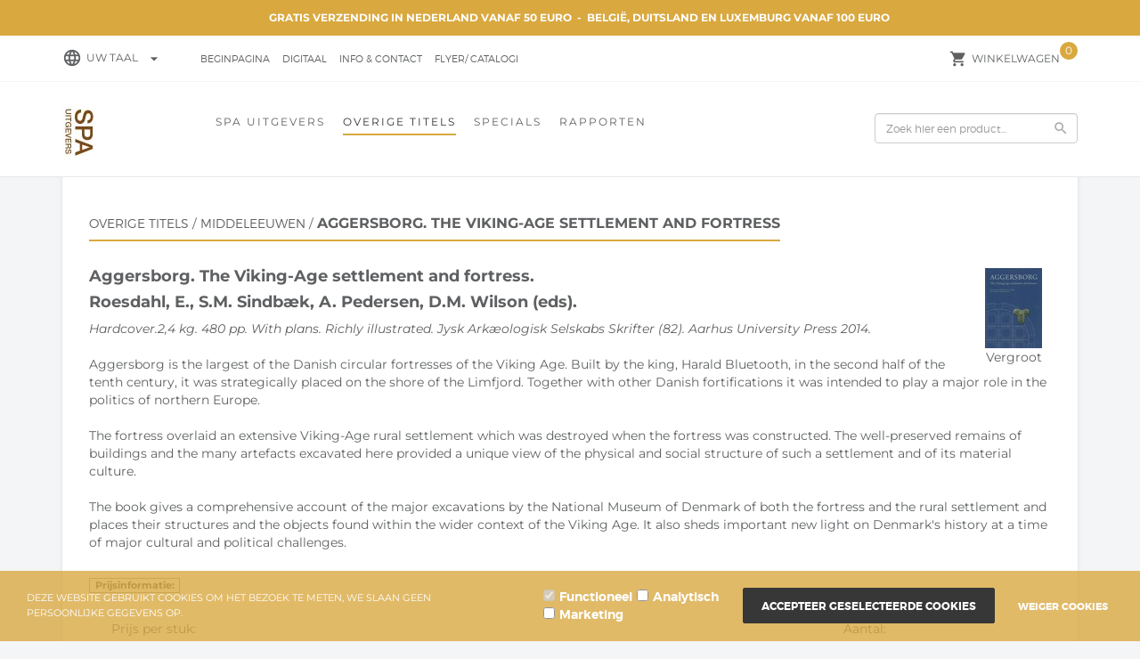

--- FILE ---
content_type: text/css
request_url: https://spa-uitgevers.biedmeer.nl/website/Templates/Ceyda/Media/fonts.css
body_size: 223
content:
/* Generated by Font Squirrel (http://www.fontsquirrel.com) on December 8, 2015 */
@font-face {
    font-family: 'montserratblack';
    src: url('montserrat-black-webfont.woff2') format('woff2'),
    url('montserrat-black-webfont.woff') format('woff');

    font-weight: normal;
    font-style: normal;
    font-display: swap;
}

@font-face {
    font-family: 'montserratbold';
    src: url('montserrat-bold-webfont.woff2') format('woff2'),
    url('montserrat-bold-webfont.woff') format('woff');

    font-weight: normal;
    font-style: normal;
    font-display: swap;
}

@font-face {
    font-family: 'montserratextra_bold';
    src: url('montserrat-extrabold-webfont.woff2') format('woff2'),
    url('montserrat-extrabold-webfont.woff') format('woff');

    font-weight: normal;
    font-style: normal;
    font-display: swap;
}

@font-face {
    font-family: 'montserrathairline';
    src: url('montserrat-hairline-webfont.woff2') format('woff2'),
    url('montserrat-hairline-webfont.woff') format('woff');

    font-weight: normal;
    font-style: normal;
    font-display: swap;
}

@font-face {
    font-family: 'montserratlight';
    src: url('montserrat-light-webfont.woff2') format('woff2'),
    url('montserrat-light-webfont.woff') format('woff');

    font-weight: normal;
    font-style: normal;
    font-display: swap;
}

@font-face {
    font-family: 'montserratregular';
    src: url('montserrat-regular-webfont.woff2') format('woff2'),
    url('montserrat-regular-webfont.woff') format('woff');

    font-weight: normal;
    font-style: normal;
    font-display: swap;
}

@font-face {
    font-family: 'montserratsemi_bold';
    src: url('montserrat-semibold-webfont.woff2') format('woff2'),
    url('montserrat-semibold-webfont.woff') format('woff');

    font-weight: normal;
    font-style: normal;
    font-display: swap;
}

@font-face {
    font-family: 'montserratultra_light';
    src: url('montserrat-ultralight-webfont.woff2') format('woff2'),
    url('montserrat-ultralight-webfont.woff') format('woff');

    font-weight: normal;
    font-style: normal;
    font-display: swap;
}


--- FILE ---
content_type: text/css
request_url: https://spa-uitgevers.biedmeer.nl/Global/Files/Temp/TemplateMinified/a8237e29b25788d4ef85db32a68849bc_prettyPhoto.css
body_size: 2826
content:
/** Node: web21 Source file: /Plugins/PrettyPhoto3.1.6/css/prettyPhoto.css */

div.pp_default .pp_top,div.pp_default .pp_top .pp_middle,div.pp_default .pp_top .pp_left,div.pp_default .pp_top .pp_right,div.pp_default .pp_bottom,div.pp_default .pp_bottom .pp_left,div.pp_default .pp_bottom .pp_middle,div.pp_default .pp_bottom .pp_right{height:13px}div.pp_default .pp_top .pp_left{background:url(/Plugins/PrettyPhoto3.1.6/images/prettyPhoto/default/sprite.png) -78px -93px no-repeat}div.pp_default .pp_top .pp_middle{background:url(/Plugins/PrettyPhoto3.1.6/images/prettyPhoto/default/sprite_x.png) top left repeat-x}div.pp_default .pp_top .pp_right{background:url(/Plugins/PrettyPhoto3.1.6/images/prettyPhoto/default/sprite.png) -112px -93px no-repeat}div.pp_default .pp_content .ppt{color:#f8f8f8}div.pp_content{height:auto;top:50%;bottom:50%}div.pp_default .pp_content_container .pp_left{background:url(/Plugins/PrettyPhoto3.1.6/images/prettyPhoto/default/sprite_y.png) -7px 0 repeat-y;padding-left:13px}div.pp_default .pp_content_container .pp_right{background:url(/Plugins/PrettyPhoto3.1.6/images/prettyPhoto/default/sprite_y.png) top right repeat-y;padding-right:13px}div.pp_default .pp_next:hover{background:url(/Plugins/PrettyPhoto3.1.6/images/prettyPhoto/default/sprite_next.png) center right no-repeat;cursor:pointer}div.pp_default .pp_previous:hover{background:url(/Plugins/PrettyPhoto3.1.6/images/prettyPhoto/default/sprite_prev.png) center left no-repeat;cursor:pointer}div.pp_default .pp_expand{background:url(/Plugins/PrettyPhoto3.1.6/images/prettyPhoto/default/sprite.png) 0 -29px no-repeat;cursor:pointer;width:28px;height:28px}div.pp_default .pp_expand:hover{background:url(/Plugins/PrettyPhoto3.1.6/images/prettyPhoto/default/sprite.png) 0 -56px no-repeat;cursor:pointer}div.pp_default .pp_contract{background:url(/Plugins/PrettyPhoto3.1.6/images/prettyPhoto/default/sprite.png) 0 -84px no-repeat;cursor:pointer;width:28px;height:28px}div.pp_default .pp_contract:hover{background:url(/Plugins/PrettyPhoto3.1.6/images/prettyPhoto/default/sprite.png) 0 -113px no-repeat;cursor:pointer}div.pp_default .pp_close{width:30px;height:30px;background:url(/Plugins/PrettyPhoto3.1.6/images/prettyPhoto/default/sprite.png) 2px 1px no-repeat;cursor:pointer}div.pp_default .pp_gallery ul li a{background:url(/Plugins/PrettyPhoto3.1.6/images/prettyPhoto/default/default_thumb.png) center center #f8f8f8;border:1px solid #aaa}div.pp_default .pp_social{margin-top:7px}div.pp_default .pp_gallery a.pp_arrow_previous,div.pp_default .pp_gallery a.pp_arrow_next{position:static;left:auto}div.pp_default .pp_nav .pp_play,div.pp_default .pp_nav .pp_pause{background:url(/Plugins/PrettyPhoto3.1.6/images/prettyPhoto/default/sprite.png) -51px 1px no-repeat;height:30px;width:30px}div.pp_default .pp_nav .pp_pause{background-position:-51px -29px}div.pp_default a.pp_arrow_previous,div.pp_default a.pp_arrow_next{background:url(/Plugins/PrettyPhoto3.1.6/images/prettyPhoto/default/sprite.png) -31px -3px no-repeat;height:20px;width:20px;margin:4px 0 0}div.pp_default a.pp_arrow_next{left:52px;background-position:-82px -3px}div.pp_default .pp_content_container .pp_details{margin-top:5px}div.pp_default .pp_nav{clear:none;height:30px;width:110px;position:relative}div.pp_default .pp_nav .currentTextHolder{font-family:Georgia;font-style:italic;color:#999;font-size:11px;left:75px;line-height:25px;position:absolute;top:2px;margin:0;padding:0 0 0 10px}div.pp_default .pp_close:hover,div.pp_default .pp_nav .pp_play:hover,div.pp_default .pp_nav .pp_pause:hover,div.pp_default .pp_arrow_next:hover,div.pp_default .pp_arrow_previous:hover{opacity:.7}div.pp_default .pp_description{font-size:11px;font-weight:700;line-height:14px;margin:5px 50px 5px 0}div.pp_default .pp_bottom .pp_left{background:url(/Plugins/PrettyPhoto3.1.6/images/prettyPhoto/default/sprite.png) -78px -127px no-repeat}div.pp_default .pp_bottom .pp_middle{background:url(/Plugins/PrettyPhoto3.1.6/images/prettyPhoto/default/sprite_x.png) bottom left repeat-x}div.pp_default .pp_bottom .pp_right{background:url(/Plugins/PrettyPhoto3.1.6/images/prettyPhoto/default/sprite.png) -112px -127px no-repeat}div.pp_default .pp_loaderIcon{background:url(/Plugins/PrettyPhoto3.1.6/images/prettyPhoto/default/loader.gif) center center no-repeat}div.light_rounded .pp_top .pp_left{background:url(/Plugins/PrettyPhoto3.1.6/images/prettyPhoto/light_rounded/sprite.png) -88px -53px no-repeat}div.light_rounded .pp_top .pp_right{background:url(/Plugins/PrettyPhoto3.1.6/images/prettyPhoto/light_rounded/sprite.png) -110px -53px no-repeat}div.light_rounded .pp_next:hover{background:url(/Plugins/PrettyPhoto3.1.6/images/prettyPhoto/light_rounded/btnNext.png) center right no-repeat;cursor:pointer}div.light_rounded .pp_previous:hover{background:url(/Plugins/PrettyPhoto3.1.6/images/prettyPhoto/light_rounded/btnPrevious.png) center left no-repeat;cursor:pointer}div.light_rounded .pp_expand{background:url(/Plugins/PrettyPhoto3.1.6/images/prettyPhoto/light_rounded/sprite.png) -31px -26px no-repeat;cursor:pointer}div.light_rounded .pp_expand:hover{background:url(/Plugins/PrettyPhoto3.1.6/images/prettyPhoto/light_rounded/sprite.png) -31px -47px no-repeat;cursor:pointer}div.light_rounded .pp_contract{background:url(/Plugins/PrettyPhoto3.1.6/images/prettyPhoto/light_rounded/sprite.png) 0 -26px no-repeat;cursor:pointer}div.light_rounded .pp_contract:hover{background:url(/Plugins/PrettyPhoto3.1.6/images/prettyPhoto/light_rounded/sprite.png) 0 -47px no-repeat;cursor:pointer}div.light_rounded .pp_close{width:75px;height:22px;background:url(/Plugins/PrettyPhoto3.1.6/images/prettyPhoto/light_rounded/sprite.png) -1px -1px no-repeat;cursor:pointer}div.light_rounded .pp_nav .pp_play{background:url(/Plugins/PrettyPhoto3.1.6/images/prettyPhoto/light_rounded/sprite.png) -1px -100px no-repeat;height:15px;width:14px}div.light_rounded .pp_nav .pp_pause{background:url(/Plugins/PrettyPhoto3.1.6/images/prettyPhoto/light_rounded/sprite.png) -24px -100px no-repeat;height:15px;width:14px}div.light_rounded .pp_arrow_previous{background:url(/Plugins/PrettyPhoto3.1.6/images/prettyPhoto/light_rounded/sprite.png) 0 -71px no-repeat}div.light_rounded .pp_arrow_next{background:url(/Plugins/PrettyPhoto3.1.6/images/prettyPhoto/light_rounded/sprite.png) -22px -71px no-repeat}div.light_rounded .pp_bottom .pp_left{background:url(/Plugins/PrettyPhoto3.1.6/images/prettyPhoto/light_rounded/sprite.png) -88px -80px no-repeat}div.light_rounded .pp_bottom .pp_right{background:url(/Plugins/PrettyPhoto3.1.6/images/prettyPhoto/light_rounded/sprite.png) -110px -80px no-repeat}div.dark_rounded .pp_top .pp_left{background:url(/Plugins/PrettyPhoto3.1.6/images/prettyPhoto/dark_rounded/sprite.png) -88px -53px no-repeat}div.dark_rounded .pp_top .pp_right{background:url(/Plugins/PrettyPhoto3.1.6/images/prettyPhoto/dark_rounded/sprite.png) -110px -53px no-repeat}div.dark_rounded .pp_content_container .pp_left{background:url(/Plugins/PrettyPhoto3.1.6/images/prettyPhoto/dark_rounded/contentPattern.png) top left repeat-y}div.dark_rounded .pp_content_container .pp_right{background:url(/Plugins/PrettyPhoto3.1.6/images/prettyPhoto/dark_rounded/contentPattern.png) top right repeat-y}div.dark_rounded .pp_next:hover{background:url(/Plugins/PrettyPhoto3.1.6/images/prettyPhoto/dark_rounded/btnNext.png) center right no-repeat;cursor:pointer}div.dark_rounded .pp_previous:hover{background:url(/Plugins/PrettyPhoto3.1.6/images/prettyPhoto/dark_rounded/btnPrevious.png) center left no-repeat;cursor:pointer}div.dark_rounded .pp_expand{background:url(/Plugins/PrettyPhoto3.1.6/images/prettyPhoto/dark_rounded/sprite.png) -31px -26px no-repeat;cursor:pointer}div.dark_rounded .pp_expand:hover{background:url(/Plugins/PrettyPhoto3.1.6/images/prettyPhoto/dark_rounded/sprite.png) -31px -47px no-repeat;cursor:pointer}div.dark_rounded .pp_contract{background:url(/Plugins/PrettyPhoto3.1.6/images/prettyPhoto/dark_rounded/sprite.png) 0 -26px no-repeat;cursor:pointer}div.dark_rounded .pp_contract:hover{background:url(/Plugins/PrettyPhoto3.1.6/images/prettyPhoto/dark_rounded/sprite.png) 0 -47px no-repeat;cursor:pointer}div.dark_rounded .pp_close{width:75px;height:22px;background:url(/Plugins/PrettyPhoto3.1.6/images/prettyPhoto/dark_rounded/sprite.png) -1px -1px no-repeat;cursor:pointer}div.dark_rounded .pp_description{margin-right:85px;color:#fff}div.dark_rounded .pp_nav .pp_play{background:url(/Plugins/PrettyPhoto3.1.6/images/prettyPhoto/dark_rounded/sprite.png) -1px -100px no-repeat;height:15px;width:14px}div.dark_rounded .pp_nav .pp_pause{background:url(/Plugins/PrettyPhoto3.1.6/images/prettyPhoto/dark_rounded/sprite.png) -24px -100px no-repeat;height:15px;width:14px}div.dark_rounded .pp_arrow_previous{background:url(/Plugins/PrettyPhoto3.1.6/images/prettyPhoto/dark_rounded/sprite.png) 0 -71px no-repeat}div.dark_rounded .pp_arrow_next{background:url(/Plugins/PrettyPhoto3.1.6/images/prettyPhoto/dark_rounded/sprite.png) -22px -71px no-repeat}div.dark_rounded .pp_bottom .pp_left{background:url(/Plugins/PrettyPhoto3.1.6/images/prettyPhoto/dark_rounded/sprite.png) -88px -80px no-repeat}div.dark_rounded .pp_bottom .pp_right{background:url(/Plugins/PrettyPhoto3.1.6/images/prettyPhoto/dark_rounded/sprite.png) -110px -80px no-repeat}div.dark_rounded .pp_loaderIcon{background:url(/Plugins/PrettyPhoto3.1.6/images/prettyPhoto/dark_rounded/loader.gif) center center no-repeat}div.dark_square .pp_left,div.dark_square .pp_middle,div.dark_square .pp_right,div.dark_square .pp_content{background:#000}div.dark_square .pp_description{color:#fff;margin:0 85px 0 0}div.dark_square .pp_loaderIcon{background:url(/Plugins/PrettyPhoto3.1.6/images/prettyPhoto/dark_square/loader.gif) center center no-repeat}div.dark_square .pp_expand{background:url(/Plugins/PrettyPhoto3.1.6/images/prettyPhoto/dark_square/sprite.png) -31px -26px no-repeat;cursor:pointer}div.dark_square .pp_expand:hover{background:url(/Plugins/PrettyPhoto3.1.6/images/prettyPhoto/dark_square/sprite.png) -31px -47px no-repeat;cursor:pointer}div.dark_square .pp_contract{background:url(/Plugins/PrettyPhoto3.1.6/images/prettyPhoto/dark_square/sprite.png) 0 -26px no-repeat;cursor:pointer}div.dark_square .pp_contract:hover{background:url(/Plugins/PrettyPhoto3.1.6/images/prettyPhoto/dark_square/sprite.png) 0 -47px no-repeat;cursor:pointer}div.dark_square .pp_close{width:75px;height:22px;background:url(/Plugins/PrettyPhoto3.1.6/images/prettyPhoto/dark_square/sprite.png) -1px -1px no-repeat;cursor:pointer}div.dark_square .pp_nav{clear:none}div.dark_square .pp_nav .pp_play{background:url(/Plugins/PrettyPhoto3.1.6/images/prettyPhoto/dark_square/sprite.png) -1px -100px no-repeat;height:15px;width:14px}div.dark_square .pp_nav .pp_pause{background:url(/Plugins/PrettyPhoto3.1.6/images/prettyPhoto/dark_square/sprite.png) -24px -100px no-repeat;height:15px;width:14px}div.dark_square .pp_arrow_previous{background:url(/Plugins/PrettyPhoto3.1.6/images/prettyPhoto/dark_square/sprite.png) 0 -71px no-repeat}div.dark_square .pp_arrow_next{background:url(/Plugins/PrettyPhoto3.1.6/images/prettyPhoto/dark_square/sprite.png) -22px -71px no-repeat}div.dark_square .pp_next:hover{background:url(/Plugins/PrettyPhoto3.1.6/images/prettyPhoto/dark_square/btnNext.png) center right no-repeat;cursor:pointer}div.dark_square .pp_previous:hover{background:url(/Plugins/PrettyPhoto3.1.6/images/prettyPhoto/dark_square/btnPrevious.png) center left no-repeat;cursor:pointer}div.light_square .pp_expand{background:url(/Plugins/PrettyPhoto3.1.6/images/prettyPhoto/light_square/sprite.png) -31px -26px no-repeat;cursor:pointer}div.light_square .pp_expand:hover{background:url(/Plugins/PrettyPhoto3.1.6/images/prettyPhoto/light_square/sprite.png) -31px -47px no-repeat;cursor:pointer}div.light_square .pp_contract{background:url(/Plugins/PrettyPhoto3.1.6/images/prettyPhoto/light_square/sprite.png) 0 -26px no-repeat;cursor:pointer}div.light_square .pp_contract:hover{background:url(/Plugins/PrettyPhoto3.1.6/images/prettyPhoto/light_square/sprite.png) 0 -47px no-repeat;cursor:pointer}div.light_square .pp_close{width:75px;height:22px;background:url(/Plugins/PrettyPhoto3.1.6/images/prettyPhoto/light_square/sprite.png) -1px -1px no-repeat;cursor:pointer}div.light_square .pp_nav .pp_play{background:url(/Plugins/PrettyPhoto3.1.6/images/prettyPhoto/light_square/sprite.png) -1px -100px no-repeat;height:15px;width:14px}div.light_square .pp_nav .pp_pause{background:url(/Plugins/PrettyPhoto3.1.6/images/prettyPhoto/light_square/sprite.png) -24px -100px no-repeat;height:15px;width:14px}div.light_square .pp_arrow_previous{background:url(/Plugins/PrettyPhoto3.1.6/images/prettyPhoto/light_square/sprite.png) 0 -71px no-repeat}div.light_square .pp_arrow_next{background:url(/Plugins/PrettyPhoto3.1.6/images/prettyPhoto/light_square/sprite.png) -22px -71px no-repeat}div.light_square .pp_next:hover{background:url(/Plugins/PrettyPhoto3.1.6/images/prettyPhoto/light_square/btnNext.png) center right no-repeat;cursor:pointer}div.light_square .pp_previous:hover{background:url(/Plugins/PrettyPhoto3.1.6/images/prettyPhoto/light_square/btnPrevious.png) center left no-repeat;cursor:pointer}div.facebook .pp_top .pp_left{background:url(/Plugins/PrettyPhoto3.1.6/images/prettyPhoto/facebook/sprite.png) -88px -53px no-repeat}div.facebook .pp_top .pp_middle{background:url(/Plugins/PrettyPhoto3.1.6/images/prettyPhoto/facebook/contentPatternTop.png) top left repeat-x}div.facebook .pp_top .pp_right{background:url(/Plugins/PrettyPhoto3.1.6/images/prettyPhoto/facebook/sprite.png) -110px -53px no-repeat}div.facebook .pp_content_container .pp_left{background:url(/Plugins/PrettyPhoto3.1.6/images/prettyPhoto/facebook/contentPatternLeft.png) top left repeat-y}div.facebook .pp_content_container .pp_right{background:url(/Plugins/PrettyPhoto3.1.6/images/prettyPhoto/facebook/contentPatternRight.png) top right repeat-y}div.facebook .pp_expand{background:url(/Plugins/PrettyPhoto3.1.6/images/prettyPhoto/facebook/sprite.png) -31px -26px no-repeat;cursor:pointer}div.facebook .pp_expand:hover{background:url(/Plugins/PrettyPhoto3.1.6/images/prettyPhoto/facebook/sprite.png) -31px -47px no-repeat;cursor:pointer}div.facebook .pp_contract{background:url(/Plugins/PrettyPhoto3.1.6/images/prettyPhoto/facebook/sprite.png) 0 -26px no-repeat;cursor:pointer}div.facebook .pp_contract:hover{background:url(/Plugins/PrettyPhoto3.1.6/images/prettyPhoto/facebook/sprite.png) 0 -47px no-repeat;cursor:pointer}div.facebook .pp_close{width:22px;height:22px;background:url(/Plugins/PrettyPhoto3.1.6/images/prettyPhoto/facebook/sprite.png) -1px -1px no-repeat;cursor:pointer}div.facebook .pp_description{margin:0 37px 0 0}div.facebook .pp_loaderIcon{background:url(/Plugins/PrettyPhoto3.1.6/images/prettyPhoto/facebook/loader.gif) center center no-repeat}div.facebook .pp_arrow_previous{background:url(/Plugins/PrettyPhoto3.1.6/images/prettyPhoto/facebook/sprite.png) 0 -71px no-repeat;height:22px;margin-top:0;width:22px}div.facebook .pp_arrow_previous.disabled{background-position:0 -96px;cursor:default}div.facebook .pp_arrow_next{background:url(/Plugins/PrettyPhoto3.1.6/images/prettyPhoto/facebook/sprite.png) -32px -71px no-repeat;height:22px;margin-top:0;width:22px}div.facebook .pp_arrow_next.disabled{background-position:-32px -96px;cursor:default}div.facebook .pp_nav{margin-top:0}div.facebook .pp_nav p{font-size:15px;padding:0 3px 0 4px}div.facebook .pp_nav .pp_play{background:url(/Plugins/PrettyPhoto3.1.6/images/prettyPhoto/facebook/sprite.png) -1px -123px no-repeat;height:22px;width:22px}div.facebook .pp_nav .pp_pause{background:url(/Plugins/PrettyPhoto3.1.6/images/prettyPhoto/facebook/sprite.png) -32px -123px no-repeat;height:22px;width:22px}div.facebook .pp_next:hover{background:url(/Plugins/PrettyPhoto3.1.6/images/prettyPhoto/facebook/btnNext.png) center right no-repeat;cursor:pointer}div.facebook .pp_previous:hover{background:url(/Plugins/PrettyPhoto3.1.6/images/prettyPhoto/facebook/btnPrevious.png) center left no-repeat;cursor:pointer}div.facebook .pp_bottom .pp_left{background:url(/Plugins/PrettyPhoto3.1.6/images/prettyPhoto/facebook/sprite.png) -88px -80px no-repeat}div.facebook .pp_bottom .pp_middle{background:url(/Plugins/PrettyPhoto3.1.6/images/prettyPhoto/facebook/contentPatternBottom.png) top left repeat-x}div.facebook .pp_bottom .pp_right{background:url(/Plugins/PrettyPhoto3.1.6/images/prettyPhoto/facebook/sprite.png) -110px -80px no-repeat}div.pp_pic_holder a:focus{outline:none}div.pp_overlay{background:#000;display:none;left:0;position:absolute;top:0;width:100%;z-index:9500}div.pp_pic_holder{display:none;position:fixed;width:100px;z-index:10000}.pp_content{height:40px;min-width:40px}* html .pp_content{width:40px}.pp_content_container{position:relative;text-align:left;width:100%}.pp_content_container .pp_left{padding-left:20px}.pp_content_container .pp_right{padding-right:20px}.pp_content_container .pp_details{float:left;margin:10px 0 2px}.pp_description{display:none;margin:0}.pp_social{float:left;margin:0}.pp_social .facebook{float:left;margin-left:5px;width:55px;overflow:hidden}.pp_social .twitter{float:left}.pp_nav{clear:right;float:left;margin:3px 10px 0 0}.pp_nav p{float:left;white-space:nowrap;margin:2px 4px}.pp_nav .pp_play,.pp_nav .pp_pause{float:left;margin-right:4px;text-indent:-10000px}a.pp_arrow_previous,a.pp_arrow_next{display:block;float:left;height:15px;margin-top:3px;overflow:hidden;text-indent:-10000px;width:14px}.pp_hoverContainer{position:absolute;top:0;width:100%;z-index:2000}.pp_gallery{display:none;left:50%;margin-top:-50px;position:absolute;z-index:10000}.pp_gallery div{float:left;overflow:hidden;position:relative}.pp_gallery ul{float:left;height:35px;position:relative;white-space:nowrap;margin:0 0 0 5px;padding:0}.pp_gallery ul a{border:1px rgb(0 0 0 / .5) solid;display:block;float:left;height:33px;overflow:hidden}.pp_gallery ul a img{border:0}.pp_gallery li{display:block;float:left;margin:0 5px 0 0;padding:0}.pp_gallery li.default a{background:url(/Plugins/PrettyPhoto3.1.6/images/prettyPhoto/facebook/default_thumbnail.gif) 0 0 no-repeat;display:block;height:33px;width:50px}.pp_gallery .pp_arrow_previous,.pp_gallery .pp_arrow_next{margin-top:7px!important}a.pp_next{background:url(/Plugins/PrettyPhoto3.1.6/images/prettyPhoto/light_rounded/btnNext.png) 10000px 10000px no-repeat;display:block;float:right;height:100%;text-indent:-10000px;width:49%}a.pp_previous{background:url(/Plugins/PrettyPhoto3.1.6/images/prettyPhoto/light_rounded/btnNext.png) 10000px 10000px no-repeat;display:block;float:left;height:100%;text-indent:-10000px;width:49%}a.pp_expand,a.pp_contract{cursor:pointer;display:none;height:20px;position:absolute;right:30px;text-indent:-10000px;top:10px;width:20px;z-index:20000}a.pp_close{position:absolute;right:0;top:0;display:block;line-height:22px;text-indent:-10000px}.pp_loaderIcon{display:block;height:24px;left:50%;position:absolute;top:50%;width:24px;margin:-12px 0 0 -12px}#pp_full_res{line-height:1!important}#pp_full_res .pp_inline{text-align:left}#pp_full_res .pp_inline p{margin:0 0 15px}div.ppt{color:#fff;display:none;font-size:17px;z-index:9999;margin:0 0 5px 15px}div.pp_default .pp_content,div.light_rounded .pp_content{background-color:#fff}div.pp_default #pp_full_res .pp_inline,div.light_rounded .pp_content .ppt,div.light_rounded #pp_full_res .pp_inline,div.light_square .pp_content .ppt,div.light_square #pp_full_res .pp_inline,div.facebook .pp_content .ppt,div.facebook #pp_full_res .pp_inline{color:#000}div.pp_default .pp_gallery ul li a:hover,div.pp_default .pp_gallery ul li.selected a,.pp_gallery ul a:hover,.pp_gallery li.selected a{border-color:#fff}div.pp_default .pp_details,div.light_rounded .pp_details,div.dark_rounded .pp_details,div.dark_square .pp_details,div.light_square .pp_details,div.facebook .pp_details{position:relative}div.light_rounded .pp_top .pp_middle,div.light_rounded .pp_content_container .pp_left,div.light_rounded .pp_content_container .pp_right,div.light_rounded .pp_bottom .pp_middle,div.light_square .pp_left,div.light_square .pp_middle,div.light_square .pp_right,div.light_square .pp_content,div.facebook .pp_content{background:#fff}div.light_rounded .pp_description,div.light_square .pp_description{margin-right:85px}div.light_rounded .pp_gallery a.pp_arrow_previous,div.light_rounded .pp_gallery a.pp_arrow_next,div.dark_rounded .pp_gallery a.pp_arrow_previous,div.dark_rounded .pp_gallery a.pp_arrow_next,div.dark_square .pp_gallery a.pp_arrow_previous,div.dark_square .pp_gallery a.pp_arrow_next,div.light_square .pp_gallery a.pp_arrow_previous,div.light_square .pp_gallery a.pp_arrow_next{margin-top:12px!important}div.light_rounded .pp_arrow_previous.disabled,div.dark_rounded .pp_arrow_previous.disabled,div.dark_square .pp_arrow_previous.disabled,div.light_square .pp_arrow_previous.disabled{background-position:0 -87px;cursor:default}div.light_rounded .pp_arrow_next.disabled,div.dark_rounded .pp_arrow_next.disabled,div.dark_square .pp_arrow_next.disabled,div.light_square .pp_arrow_next.disabled{background-position:-22px -87px;cursor:default}div.light_rounded .pp_loaderIcon,div.light_square .pp_loaderIcon{background:url(/Plugins/PrettyPhoto3.1.6/images/prettyPhoto/light_rounded/loader.gif) center center no-repeat}div.dark_rounded .pp_top .pp_middle,div.dark_rounded .pp_content,div.dark_rounded .pp_bottom .pp_middle{background:url(/Plugins/PrettyPhoto3.1.6/images/prettyPhoto/dark_rounded/contentPattern.png) top left repeat}div.dark_rounded .currentTextHolder,div.dark_square .currentTextHolder{color:#c4c4c4}div.dark_rounded #pp_full_res .pp_inline,div.dark_square #pp_full_res .pp_inline{color:#fff}.pp_top,.pp_bottom{height:20px;position:relative}* html .pp_top,* html .pp_bottom{padding:0 20px}.pp_top .pp_left,.pp_bottom .pp_left{height:20px;left:0;position:absolute;width:20px}.pp_top .pp_middle,.pp_bottom .pp_middle{height:20px;left:20px;position:absolute;right:20px}* html .pp_top .pp_middle,* html .pp_bottom .pp_middle{left:0;position:static}.pp_top .pp_right,.pp_bottom .pp_right{height:20px;left:auto;position:absolute;right:0;top:0;width:20px}.pp_fade,.pp_gallery li.default a img{display:none}

--- FILE ---
content_type: application/javascript
request_url: https://spa-uitgevers.biedmeer.nl/Plugins/PrettyPhoto3.1.6/js/jquery.prettyPhoto.js
body_size: 7255
content:
/* ------------------------------------------------------------------------
 Class: prettyPhoto
 Use: Lightbox clone for jQuery
 Author: Stephane Caron (http://www.no-margin-for-errors.com)
 Version: 3.1.6
 ------------------------------------------------------------------------- */
!function (e) {
    function t() {
        var e = location.href;
        return hashtag = -1 !== e.indexOf("#prettyPhoto") ? decodeURI(e.substring(e.indexOf("#prettyPhoto") + 1, e.length)) : !1, hashtag && (hashtag = hashtag.replace(/<|>/g, "")), hashtag

    }

    function i() {
        "undefined" != typeof theRel && (location.hash = theRel + "/" + rel_index + "/")
    }

    function p() {
        -1 !== location.href.indexOf("#prettyPhoto") && (location.hash = "prettyPhoto")
    }

    function o(e, t) {
        e = e.replace(/[\[]/, "\\[").replace(/[\]]/, "\\]");
        var i = "[\\?&]" + e + "=([^&#]*)", p = new RegExp(i), o = p.exec(t);
        return null == o ? "" : o[1]
    }

    e.prettyPhoto = {version: "3.1.6"}, e.fn.prettyPhoto = function (a) {
        function s() {
           if( window.innerWidth < 450){
               e(".pp_loaderIcon").hide(), projectedTop = (I / 2 - f.containerHeight / 2), projectedTop < 0 && (projectedTop = 0), $ppt.fadeTo(settings.animation_speed, 1), $pp_pic_holder.find(".pp_content").animate({height: f.contentHeight + 15, width: '100%'}, settings.animation_speed), $pp_pic_holder.animate({top: projectedTop, left: '5%', width: '90%'}, settings.animation_speed, function () {
                   $pp_pic_holder.find(".pp_hoverContainer,#fullResImage").css({'width':'inherit','margin':'0 auto','display':'block','max-height':'400px','max-width':'100%'}), $pp_pic_holder.find(".pp_fade").fadeIn(settings.animation_speed), isSet && "image" == h(pp_images[set_position]) ? $pp_pic_holder.find(".pp_hoverContainer").show() : $pp_pic_holder.find(".pp_hoverContainer").hide(), settings.allow_expand && (f.resized ? e("a.pp_expand,a.pp_contract").show() : e("a.pp_expand").hide()), !settings.autoplay_slideshow || P || v || e.prettyPhoto.startSlideshow(), settings.changepicturecallback(), v = !0
               }), m(), a.ajaxcallback()
           }else{
				   e(".pp_loaderIcon").hide(), projectedTop = (I / 2 - f.containerHeight / 2), projectedTop < 0 && (projectedTop = 0), $ppt.fadeTo(settings.animation_speed, 1), $pp_pic_holder.find(".pp_content").animate({height: f.contentHeight, width: f.contentWidth}, settings.animation_speed), $pp_pic_holder.animate({top: projectedTop, left: j / 2 - f.containerWidth / 2 < 0 ? 0 : j / 2 - f.containerWidth / 2, width: f.containerWidth}, settings.animation_speed, function () {
                   $pp_pic_holder.find(".pp_hoverContainer,#fullResImage").height(f.height).width(f.width), $pp_pic_holder.find(".pp_fade").fadeIn(settings.animation_speed), isSet && "image" == h(pp_images[set_position]) ? $pp_pic_holder.find(".pp_hoverContainer").show() : $pp_pic_holder.find(".pp_hoverContainer").hide(), settings.allow_expand && (f.resized ? e("a.pp_expand,a.pp_contract").show() : e("a.pp_expand").hide()), !settings.autoplay_slideshow || P || v || e.prettyPhoto.startSlideshow(), settings.changepicturecallback(), v = !0
               }), m(), a.ajaxcallback()
           }
        }

        function n(t) {
            $pp_pic_holder.find("#pp_full_res object,#pp_full_res embed").css("visibility", "hidden"), $pp_pic_holder.find(".pp_fade").fadeOut(settings.animation_speed, function () {
                e(".pp_loaderIcon").show(), t()
            })
        }

        function r(t) {
            t > 1 ? e(".pp_nav").show() : e(".pp_nav").hide()
        }

        function l(e, t) {
            if (resized = !1, d(e, t), imageWidth = e, imageHeight = t, (k > j || b > I) && doresize && settings.allow_resize && !$) {
                for (resized = !0, fitting = !1; !fitting;)k > j ? (imageWidth = j - 200, imageHeight = t / e * imageWidth) : b > I ? (imageHeight = I - 200, imageWidth = e / t * imageHeight) : fitting = !0, b = imageHeight, k = imageWidth;
                (k > j || b > I) && l(k, b), d(imageWidth, imageHeight)
            }
            return{width: Math.floor(imageWidth), height: Math.floor(imageHeight), containerHeight: Math.floor(b), containerWidth: Math.floor(k) + 2 * settings.horizontal_padding, contentHeight: Math.floor(y), contentWidth: Math.floor(w), resized: resized}
        }

        function d(t, i) {
            if(window.innerWidth < 450){
                t = parseFloat(t), i = parseFloat(i), $pp_details = $pp_pic_holder.find(".pp_details"), $pp_details.width('100%'), detailsHeight = parseFloat($pp_details.css("marginTop")) + parseFloat($pp_details.css("marginBottom")), $pp_details = $pp_details.clone().addClass(settings.theme).width(t).appendTo(e("body")).css({position: "fixed", top: -1e4}), detailsHeight += $pp_details.height(), detailsHeight = detailsHeight <= 34 ? 36 : detailsHeight, $pp_details.remove(), $pp_title = $pp_pic_holder.find(".ppt"), $pp_title.width(t), titleHeight = parseFloat($pp_title.css("marginTop")) + parseFloat($pp_title.css("marginBottom")), $pp_title = $pp_title.clone().appendTo(e("body")).css({position: "absolute", top: -1e4}), titleHeight += $pp_title.height(), $pp_title.remove(), y = i + detailsHeight, w = t, b = y + titleHeight + $pp_pic_holder.find(".pp_top").height() + $pp_pic_holder.find(".pp_bottom").height(), k = t

            }else{
                t = parseFloat(t), i = parseFloat(i), $pp_details = $pp_pic_holder.find(".pp_details"), $pp_details.width(t), detailsHeight = parseFloat($pp_details.css("marginTop")) + parseFloat($pp_details.css("marginBottom")), $pp_details = $pp_details.clone().addClass(settings.theme).width(t).appendTo(e("body")).css({position: "fixed", top: -1e4}), detailsHeight += $pp_details.height(), detailsHeight = detailsHeight <= 34 ? 36 : detailsHeight, $pp_details.remove(), $pp_title = $pp_pic_holder.find(".ppt"), $pp_title.width(t), titleHeight = parseFloat($pp_title.css("marginTop")) + parseFloat($pp_title.css("marginBottom")), $pp_title = $pp_title.clone().appendTo(e("body")).css({position: "absolute", top: -1e4}), titleHeight += $pp_title.height(), $pp_title.remove(), y = i + detailsHeight, w = t, b = y + titleHeight + $pp_pic_holder.find(".pp_top").height() + $pp_pic_holder.find(".pp_bottom").height(), k = t
            }
        }

        function h(e) {
            return e.match(/youtube\.com\/watch/i) || e.match(/youtu\.be/i) ? "youtube" : e.match(/vimeo\.com/i) ? "vimeo" : e.match(/\b.mov\b/i) ? "quicktime" : e.match(/\b.swf\b/i) ? "flash" : e.match(/\biframe=true\b/i) ? "iframe" : e.match(/\bajax=true\b/i) ? "ajax" : e.match(/\bcustom=true\b/i) ? "custom" : "#" == e.substr(0, 1) ? "inline" : "image"
        }

        function c() {
            if (doresize && "undefined" != typeof $pp_pic_holder) {
                if (scroll_pos = _(), contentHeight = $pp_pic_holder.height(), contentwidth = $pp_pic_holder.width(), projectedTop = I / 2 + scroll_pos.scrollTop - contentHeight / 2, projectedTop < 0 && (projectedTop = 0), contentHeight > I)return;
                $pp_pic_holder.css({top: projectedTop, left: j / 2 + scroll_pos.scrollLeft - contentwidth / 2})
            }
        }

        function _() {
            return self.pageYOffset ? {scrollTop: self.pageYOffset, scrollLeft: self.pageXOffset} : document.documentElement && document.documentElement.scrollTop ? {scrollTop: document.documentElement.scrollTop, scrollLeft: document.documentElement.scrollLeft} : document.body ? {scrollTop: document.body.scrollTop, scrollLeft: document.body.scrollLeft} : void 0
        }

        function g() {
            I = e(window).height(), j = e(window).width(), "undefined" != typeof $pp_overlay && $pp_overlay.height(e(document).height()).width(j)
        }

        function m() {
            isSet && settings.overlay_gallery ? (itemWidth = 57, navWidth = "facebook" == settings.theme || "pp_default" == settings.theme ? 50 : 30, itemsPerPage = Math.floor((f.containerWidth - 100 - navWidth) / itemWidth), itemsPerPage = itemsPerPage < pp_images.length ? itemsPerPage : pp_images.length, totalPage = Math.ceil(pp_images.length / itemsPerPage) - 1, 0 == totalPage ? (navWidth = 0, $pp_gallery.find(".pp_arrow_next,.pp_arrow_previous").hide()) : $pp_gallery.find(".pp_arrow_next,.pp_arrow_previous").show(), galleryWidth = itemsPerPage * itemWidth, fullGalleryWidth = pp_images.length * itemWidth, $pp_gallery.css("margin-left", -(galleryWidth / 2 + navWidth / 2)).find("div:first").width(galleryWidth + 5).find("ul").width(fullGalleryWidth).find("li.selected").removeClass("selected"), goToPage = Math.floor(set_position / itemsPerPage) < totalPage ? Math.floor(set_position / itemsPerPage) : totalPage, e.prettyPhoto.changeGalleryPage(goToPage), $pp_gallery_li.filter(":eq(" + set_position + ")").addClass("selected")) : $pp_pic_holder.find(".pp_content").off("mouseenter mouseleave")
        }

        function u() {
            if (settings.social_tools && (facebook_like_link = settings.social_tools.replace("{location_href}", encodeURIComponent(location.href))), settings.markup = settings.markup.replace("{pp_social}", ""), e("body").append(settings.markup), $pp_pic_holder = e(".pp_pic_holder"), $ppt = e(".ppt"), $pp_overlay = e("div.pp_overlay"), isSet && settings.overlay_gallery) {
                currentGalleryPage = 0, toInject = "";
                for (var t = 0; t < pp_images.length; t++)pp_images[t].match(/\b(jpg|jpeg|png|gif)\b/gi) ? (classname = "", img_src = pp_images[t]) : (classname = "default", img_src = ""), toInject += "<li class='" + classname + "'><a href='#'><img src='" + img_src + "' width='50' alt='' /></a></li>";
                toInject = settings.gallery_markup.replace(/{gallery}/g, toInject), $pp_pic_holder.find("#pp_full_res").after(toInject), $pp_gallery = e(".pp_pic_holder .pp_gallery"), $pp_gallery_li = $pp_gallery.find("li"), $pp_gallery.find(".pp_arrow_next").on('click', function () {
                    return e.prettyPhoto.changeGalleryPage("next"), e.prettyPhoto.stopSlideshow(), !1
                }), $pp_gallery.find(".pp_arrow_previous").on('click', function () {
                    return e.prettyPhoto.changeGalleryPage("previous"), e.prettyPhoto.stopSlideshow(), !1
                }), $pp_pic_holder.find(".pp_content").hover(function () {
                    $pp_pic_holder.find(".pp_gallery:not(.disabled)").fadeIn()
                }, function () {
                    $pp_pic_holder.find(".pp_gallery:not(.disabled)").fadeOut()
                }), itemWidth = 57, $pp_gallery_li.each(function (t) {
                    e(this).find("a").on('click', function () {
                        return e.prettyPhoto.changePage(t), e.prettyPhoto.stopSlideshow(), !1
                    })
                })
            }
            settings.slideshow && ($pp_pic_holder.find(".pp_nav").prepend('<a href="#" class="pp_play">Play</a>'), $pp_pic_holder.find(".pp_nav .pp_play").on('click', function () {
                return e.prettyPhoto.startSlideshow(), !1
            })), $pp_pic_holder.attr("class", "pp_pic_holder " + settings.theme), $pp_overlay.css({opacity: 0, height: e(document).height(), width: e(window).width()}).bind("click", function () {
                settings.modal || e.prettyPhoto.close()
            }), e("a.pp_close").bind("click", function () {
                return e.prettyPhoto.close(), !1
            }), settings.allow_expand && e("a.pp_expand").bind("click", function () {
                return e(this).hasClass("pp_expand") ? (e(this).removeClass("pp_expand").addClass("pp_contract"), doresize = !1) : (e(this).removeClass("pp_contract").addClass("pp_expand"), doresize = !0), n(function () {
                    e.prettyPhoto.open()
                }), !1
            }), $pp_pic_holder.find(".pp_previous, .pp_nav .pp_arrow_previous").bind("click", function () {
                return e.prettyPhoto.changePage("previous"), e.prettyPhoto.stopSlideshow(), !1
            }), $pp_pic_holder.find(".pp_next, .pp_nav .pp_arrow_next").bind("click", function () {
                return e.prettyPhoto.changePage("next"), e.prettyPhoto.stopSlideshow(), !1
            }), c()
        }

        a = jQuery.extend({hook: "rel", animation_speed: "fast", ajaxcallback: function () {
        }, slideshow: 5e3, autoplay_slideshow: !1, opacity: .8, show_title: !0, allow_resize: !0, allow_expand: !0, default_width: 500, default_height: 344, counter_separator_label: "/", theme: "pp_default", horizontal_padding: 20, hideflash: !1, wmode: "opaque", autoplay: !0, modal: !1, deeplinking: !0, overlay_gallery: !0, overlay_gallery_max: 30, keyboard_shortcuts: !0, changepicturecallback: function () {
        }, callback: function () {
        }, ie6_fallback: !0, markup: '<div class="pp_pic_holder"> 						<div class="ppt">&nbsp;</div> 						<div class="pp_top"> 							<div class="pp_left"></div> 							<div class="pp_middle"></div> 							<div class="pp_right"></div> 						</div> 						<div class="pp_content_container"> 							<div class="pp_left"> 							<div class="pp_right"> 								<div class="pp_content"> 									<div class="pp_loaderIcon"></div> 									<div class="pp_fade"> 										<a href="#" class="pp_expand" title="Expand the image">Expand</a> 										<div class="pp_hoverContainer"> 											<a class="pp_next" href="#">next</a> 											<a class="pp_previous" href="#">previous</a> 										</div> 										<div id="pp_full_res"></div> 										<div class="pp_details"> 											<div class="pp_nav"> 												<a href="#" class="pp_arrow_previous">Previous</a> 												<p class="currentTextHolder">0/0</p> 												<a href="#" class="pp_arrow_next">Next</a> 											</div> 											<p class="pp_description"></p> 											<div class="pp_social">{pp_social}</div> 											<a class="pp_close" href="#">Close</a> 										</div> 									</div> 								</div> 							</div> 							</div> 						</div> 						<div class="pp_bottom"> 							<div class="pp_left"></div> 							<div class="pp_middle"></div> 							<div class="pp_right"></div> 						</div> 					</div> 					<div class="pp_overlay"></div>', gallery_markup: '<div class="pp_gallery"> 								<a href="#" class="pp_arrow_previous">Previous</a> 								<div> 									<ul> 										{gallery} 									</ul> 								</div> 								<a href="#" class="pp_arrow_next">Next</a> 							</div>', image_markup: '<img id="fullResImage" src="{path}" />', flash_markup: '<object classid="clsid:D27CDB6E-AE6D-11cf-96B8-444553540000" width="{width}" height="{height}"><param name="wmode" value="{wmode}" /><param name="allowfullscreen" value="true" /><param name="allowscriptaccess" value="always" /><param name="movie" value="{path}" /><embed src="{path}" type="application/x-shockwave-flash" allowfullscreen="true" allowscriptaccess="always" width="{width}" height="{height}" wmode="{wmode}"></embed></object>', quicktime_markup: '<object classid="clsid:02BF25D5-8C17-4B23-BC80-D3488ABDDC6B" codebase="http://www.apple.com/qtactivex/qtplugin.cab" height="{height}" width="{width}"><param name="src" value="{path}"><param name="autoplay" value="{autoplay}"><param name="type" value="video/quicktime"><embed src="{path}" height="{height}" width="{width}" autoplay="{autoplay}" type="video/quicktime" pluginspage="http://www.apple.com/quicktime/download/"></embed></object>', iframe_markup: '<iframe src ="{path}" width="{width}" height="{height}" frameborder="no"></iframe>', inline_markup: '<div class="pp_inline">{content}</div>', custom_markup: "", social_tools: '<div class="twitter"><a href="http://twitter.com/share" class="twitter-share-button" data-count="none">Tweet</a><script type="text/javascript" src="http://platform.twitter.com/widgets.js"></script></div><div class="facebook"><iframe src="//www.facebook.com/plugins/like.php?locale=en_US&href={location_href}&layout=button_count&show_faces=true&width=500&action=like&font&colorscheme=light&height=23" scrolling="no" frameborder="0" style="border:none; overflow:hidden; width:500px; height:23px;" allowTransparency="true"></iframe></div>'}, a);
        var f, v, y, w, b, k, P, x = this, $ = !1, I = e(window).height(), j = e(window).width();
        return doresize = !0, scroll_pos = _(), e(window).off("resize.prettyphoto").bind("resize.prettyphoto", function () {
            c(), g()
        }), a.keyboard_shortcuts && e(document).off("keydown.prettyphoto").bind("keydown.prettyphoto", function (t) {
            if ("undefined" != typeof $pp_pic_holder && $pp_pic_holder.is(":visible"))switch (t.keyCode) {
                case 37:
                    e.prettyPhoto.changePage("previous"), t.preventDefault();
                    break;
                case 39:
                    e.prettyPhoto.changePage("next"), t.preventDefault();
                    break;
                case 27:
                    settings.modal || e.prettyPhoto.close(), t.preventDefault()
            }
        }), e.prettyPhoto.initialize = function () {
            return settings = a, "pp_default" == settings.theme && (settings.horizontal_padding = 16), theRel = e(this).attr(settings.hook), galleryRegExp = /\[(?:.*)\]/, isSet = galleryRegExp.exec(theRel) ? !0 : !1, pp_images = isSet ? jQuery.map(x, function (t) {
                return-1 != e(t).attr(settings.hook).indexOf(theRel) ? e(t).attr("href") : void 0
            }) : e.makeArray(e(this).attr("href")), pp_titles = isSet ? jQuery.map(x, function (t) {
                return-1 != e(t).attr(settings.hook).indexOf(theRel) ? e(t).find("img").attr("alt") ? e(t).find("img").attr("alt") : "" : void 0
            }) : e.makeArray(e(this).find("img").attr("alt")), pp_descriptions = isSet ? jQuery.map(x, function (t) {
                return-1 != e(t).attr(settings.hook).indexOf(theRel) ? e(t).attr("title") ? e(t).attr("title") : "" : void 0
            }) : e.makeArray(e(this).attr("title")), pp_images.length > settings.overlay_gallery_max && (settings.overlay_gallery = !1), set_position = jQuery.inArray(e(this).attr("href"), pp_images), rel_index = isSet ? set_position : e("a[" + settings.hook + "^='" + theRel + "']").index(e(this)), u(this), settings.allow_resize && e(window).bind("scroll.prettyphoto", function () {
                c()
            }), e.prettyPhoto.open(), !1
        }, e.prettyPhoto.open = function (t) {
            return"undefined" == typeof settings && (settings = a, pp_images = e.makeArray(arguments[0]), pp_titles = e.makeArray(arguments[1] ? arguments[1] : ""), pp_descriptions = e.makeArray(arguments[2] ? arguments[2] : ""), isSet = pp_images.length > 1 ? !0 : !1, set_position = arguments[3] ? arguments[3] : 0, u(t.target)), settings.hideflash && e("object,embed,iframe[src*=youtube],iframe[src*=vimeo]").css("visibility", "hidden"), r(e(pp_images).length), e(".pp_loaderIcon").show(), settings.deeplinking && i(), settings.social_tools && (facebook_like_link = settings.social_tools.replace("{location_href}", encodeURIComponent(location.href)), $pp_pic_holder.find(".pp_social").html(facebook_like_link)), $ppt.is(":hidden") && $ppt.css("opacity", 0).show(), $pp_overlay.show().fadeTo(settings.animation_speed, settings.opacity), $pp_pic_holder.find(".currentTextHolder").text(set_position + 1 + settings.counter_separator_label + e(pp_images).length), "undefined" != typeof pp_descriptions[set_position] && "" != pp_descriptions[set_position] ? $pp_pic_holder.find(".pp_description").show().html(unescape(pp_descriptions[set_position])) : $pp_pic_holder.find(".pp_description").hide(), movie_width = parseFloat(o("width", pp_images[set_position])) ? o("width", pp_images[set_position]) : settings.default_width.toString(), movie_height = parseFloat(o("height", pp_images[set_position])) ? o("height", pp_images[set_position]) : settings.default_height.toString(), $ = !1, -1 != movie_height.indexOf("%") && (movie_height = parseFloat(e(window).height() * parseFloat(movie_height) / 100 - 150), $ = !0), -1 != movie_width.indexOf("%") && (movie_width = parseFloat(e(window).width() * parseFloat(movie_width) / 100 - 150), $ = !0), $pp_pic_holder.fadeIn(function () {
                switch ($ppt.html(settings.show_title && "" != pp_titles[set_position] && "undefined" != typeof pp_titles[set_position] ? unescape(pp_titles[set_position]) : "&nbsp;"), imgPreloader = "", skipInjection = !1, h(pp_images[set_position])) {
                    case"image":
                        imgPreloader = new Image, nextImage = new Image, isSet && set_position < e(pp_images).length - 1 && (nextImage.src = pp_images[set_position + 1]), prevImage = new Image, isSet && pp_images[set_position - 1] && (prevImage.src = pp_images[set_position - 1]), $pp_pic_holder.find("#pp_full_res")[0].innerHTML = settings.image_markup.replace(/{path}/g, pp_images[set_position]), imgPreloader.onload = function () {
                            if( window.innerWidth < 400 || ((window.innerWidth > window.innerHeight) && window.innerHeight < 400)){
                                //Scherm waarschijnlijk mobiel
                                if(window.innerWidth < window.innerHeight){
                                    //portrait
                                    iRatio = window.innerWidth / imgPreloader.width;
                                    iTempHeight = Math.floor(0.65*(imgPreloader.height * iRatio)+50);
                                    iTempWidth = 0.65*window.innerWidth;
                                    f = l(iTempWidth, iTempHeight), s()
                                }else{
                                    //landschap
                                    iRatio = window.innerHeight / imgPreloader.height;
                                    iTempWidth = Math.floor(0.65*(imgPreloader.width * iRatio));
                                    iTempHeight = 0.65*window.innerHeight;
                                    f = l(iTempWidth, iTempHeight), s()
                                }
                            }else{
                                f = l(imgPreloader.width, imgPreloader.height), s()
                            }
                        }, imgPreloader.onerror = function () {
                            alert("Image cannot be loaded. Make sure the path is correct and image exist."), e.prettyPhoto.close()
                        }, imgPreloader.src = pp_images[set_position];
                        break;
                    case"youtube":
                        if( window.innerWidth < 450){
                            f = l(250), movie_id = o("v", pp_images[set_position]), "" == movie_id && (movie_id = pp_images[set_position].split("youtu.be/"), movie_id = movie_id[1], movie_id.indexOf("?") > 0 && (movie_id = movie_id.substr(0, movie_id.indexOf("?"))), movie_id.indexOf("&") > 0 && (movie_id = movie_id.substr(0, movie_id.indexOf("&")))), movie = "http://www.youtube.com/embed/" + movie_id, movie += o("rel", pp_images[set_position]) ? "?rel=" + o("rel", pp_images[set_position]) : "?rel=1", settings.autoplay && (movie += "&autoplay=1"), toInject = settings.iframe_markup.replace(/{width}/g, '').replace(/{height}/g, '').replace(/{wmode}/g, settings.wmode).replace(/{path}/g, movie);
                        }else{
                            f = l(movie_width, movie_height), movie_id = o("v", pp_images[set_position]), "" == movie_id && (movie_id = pp_images[set_position].split("youtu.be/"), movie_id = movie_id[1], movie_id.indexOf("?") > 0 && (movie_id = movie_id.substr(0, movie_id.indexOf("?"))), movie_id.indexOf("&") > 0 && (movie_id = movie_id.substr(0, movie_id.indexOf("&")))), movie = "http://www.youtube.com/embed/" + movie_id, movie += o("rel", pp_images[set_position]) ? "?rel=" + o("rel", pp_images[set_position]) : "?rel=1", settings.autoplay && (movie += "&autoplay=1"), toInject = settings.iframe_markup.replace(/{width}/g, f.width).replace(/{height}/g, f.height).replace(/{wmode}/g, settings.wmode).replace(/{path}/g, movie);
                        }
                        break;
                    case"vimeo":
                        f = l(movie_width, movie_height), movie_id = pp_images[set_position];
                        var t = /http(s?):\/\/(www\.)?vimeo.com\/(\d+)/, i = movie_id.match(t);
                        movie = "http://player.vimeo.com/video/" + i[3] + "?title=0&byline=0&portrait=0", settings.autoplay && (movie += "&autoplay=1;"), vimeo_width = f.width + "/embed/?moog_width=" + f.width, toInject = settings.iframe_markup.replace(/{width}/g, vimeo_width).replace(/{height}/g, f.height).replace(/{path}/g, movie);
                        break;
                    case"quicktime":
                        f = l(movie_width, movie_height), f.height += 15, f.contentHeight += 15, f.containerHeight += 15, toInject = settings.quicktime_markup.replace(/{width}/g, f.width).replace(/{height}/g, f.height).replace(/{wmode}/g, settings.wmode).replace(/{path}/g, pp_images[set_position]).replace(/{autoplay}/g, settings.autoplay);
                        break;
                    case"flash":
                        f = l(movie_width, movie_height), flash_vars = pp_images[set_position], flash_vars = flash_vars.substring(pp_images[set_position].indexOf("flashvars") + 10, pp_images[set_position].length), filename = pp_images[set_position], filename = filename.substring(0, filename.indexOf("?")), toInject = settings.flash_markup.replace(/{width}/g, f.width).replace(/{height}/g, f.height).replace(/{wmode}/g, settings.wmode).replace(/{path}/g, filename + "?" + flash_vars);
                        break;
                    case"iframe":
                        if( window.innerWidth < 450){
                            f = l(250, ''), frame_url = pp_images[set_position], frame_url = frame_url.substr(0, frame_url.indexOf("iframe") - 1), toInject = settings.iframe_markup.replace(/{width}/g, 250).replace(/{path}/g, frame_url);
                        }else{
                            f = l(movie_width, movie_height), frame_url = pp_images[set_position], frame_url = frame_url.substr(0, frame_url.indexOf("iframe") - 1), toInject = settings.iframe_markup.replace(/{width}/g, f.width).replace(/{height}/g, f.height).replace(/{path}/g, frame_url);
                        }
                        break;
                    case"ajax":

                        doresize = !1, f = l(movie_width, movie_height), doresize = !0, skipInjection = !0, e.get(pp_images[set_position], function (e) {
                            toInject = settings.inline_markup.replace(/{content}/g, e), $pp_pic_holder.find("#pp_full_res")[0].innerHTML = toInject, s()
                        });
                        break;
                    case"custom":
                        f = l(movie_width, movie_height), toInject = settings.custom_markup;
                        break;
                    case"inline":
                        if( window.innerWidth < 400 || ((window.innerWidth > window.innerHeight) && window.innerHeight < 400)){
                            //waarschijnlijk mobiel
                            if(window.innerWidth < window.innerHeight){
                                //portrait
                                iTempHeight = Math.floor(0.35*window.innerHeight);
                                iTempWidth = 0.68*window.innerWidth;
                                myClone = e(pp_images[set_position]).clone().append('<br clear="all" />').css({width: settings.default_width}).wrapInner('<div id="pp_full_res" height="100%"><div class="pp_inline"></div></div>').appendTo(e("body")).show(), doresize = !1, f = l(iTempWidth, iTempHeight), doresize = !0, e(myClone).remove(), toInject = settings.inline_markup.replace(/{content}/g, e(pp_images[set_position]).html())
                            }else{
                                //landschap
                                iTempWidth = Math.floor(0.65*window.innerWidth);
                                iTempHeight = Math.floor(0.65*window.innerHeight);
                                f = l(iTempWidth, iTempHeight), s()
                                myClone = e(pp_images[set_position]).clone().append('<br clear="all" />').css({width: settings.default_width}).wrapInner('<div id="pp_full_res" height="100%"><div class="pp_inline"></div></div>').appendTo(e("body")).show(), doresize = !1, f = l(iTempWidth, iTempHeight), doresize = !0, e(myClone).remove(), toInject = settings.inline_markup.replace(/{content}/g, e(pp_images[set_position]).html())
                            }
                            parser = new DOMParser();
                            htmlObj = parser.parseFromString(toInject, "text/html");

                            iframes = (htmlObj.getElementsByTagName("iframe"));
                            if (iframes != null && iframes !== undefined && iframes.length > 0) {
                                for (i = 0; i < iframes.length; i++) {
                                    if (iframes[i] != null && iframes[i] !== undefined) {
                                        iframes[i].removeAttribute("width");
                                        iframes[i].removeAttribute("height");
                                        iframes[i].setAttribute("width", "100%");
                                        iframes[i].setAttribute("height", "100%");
                                        iframes[i].setAttribute("style", "padding-right:5px;");
                                    }
                                }
                            }
                            divs = (htmlObj.getElementsByTagName("div"));
                            if (divs != null && divs !== undefined && divs.length > 0) {
                                for (i = 0; i < divs.length; i++) {
                                    if (divs[i] != null && divs[i] !== undefined) {
                                        divs[i].setAttribute("style", "right:0px;left:0px;");
                                    }
                                }
                            }

                            var wrap = document.createElement('div');
                            if (htmlObj.getElementsByTagName("iframe")[0] != null && htmlObj.getElementsByTagName("iframe")[0] != undefined) {
                                // Reminder; Laad hier bewust alleen het eerste iframe, omdat bij het embedden van de video soms 2 iframes komen, waarbij de 2e de knoppen uit beeld drukt.
                                wrap.appendChild(htmlObj.getElementsByTagName("iframe")[0]);
                            } else {
                                wrap.appendChild(htmlObj.getElementsByTagName("div")[0]);
                            }
                            toInject = wrap.innerHTML;

                        }else{
                            myClone = e(pp_images[set_position]).clone().append('<br clear="all" />').css({width: settings.default_width}).wrapInner('<div id="pp_full_res" height="100%"><div class="pp_inline"></div></div>').appendTo(e("body")).show(), doresize = !1, f = l(e(myClone).width(), e(myClone).height()), doresize = !0, e(myClone).remove(), toInject = settings.inline_markup.replace(/{content}/g, e(pp_images[set_position]).html())

                        }

                        break;
                }
                imgPreloader || skipInjection || ($pp_pic_holder.find("#pp_full_res")[0].innerHTML = toInject, s())
            }), !1
        }, e.prettyPhoto.changePage = function (t) {
            currentGalleryPage = 0, "previous" == t ? (set_position--, set_position < 0 && (set_position = e(pp_images).length - 1)) : "next" == t ? (set_position++, set_position > e(pp_images).length - 1 && (set_position = 0)) : set_position = t, rel_index = set_position, doresize || (doresize = !0), settings.allow_expand && e(".pp_contract").removeClass("pp_contract").addClass("pp_expand"), n(function () {
                e.prettyPhoto.open()
            })
        }, e.prettyPhoto.changeGalleryPage = function (e) {
            "next" == e ? (currentGalleryPage++, currentGalleryPage > totalPage && (currentGalleryPage = 0)) : "previous" == e ? (currentGalleryPage--, currentGalleryPage < 0 && (currentGalleryPage = totalPage)) : currentGalleryPage = e, slide_speed = "next" == e || "previous" == e ? settings.animation_speed : 0, slide_to = currentGalleryPage * itemsPerPage * itemWidth, $pp_gallery.find("ul").animate({left: -slide_to}, slide_speed)
        }, e.prettyPhoto.startSlideshow = function () {
            "undefined" == typeof P ? ($pp_pic_holder.find(".pp_play").off("click").removeClass("pp_play").addClass("pp_pause").on('click', function () {
                return e.prettyPhoto.stopSlideshow(), !1
            }), P = setInterval(e.prettyPhoto.startSlideshow, settings.slideshow)) : e.prettyPhoto.changePage("next")
        }, e.prettyPhoto.stopSlideshow = function () {
            $pp_pic_holder.find(".pp_pause").off("click").removeClass("pp_pause").addClass("pp_play").on('click', function () {
                return e.prettyPhoto.startSlideshow(), !1
            }), clearInterval(P), P = void 0
        }, e.prettyPhoto.close = function () {
            $pp_overlay.is(":animated") || (e.prettyPhoto.stopSlideshow(), $pp_pic_holder.stop().find("object,embed").css("visibility", "hidden"), e("div.pp_pic_holder,div.ppt,.pp_fade").fadeOut(settings.animation_speed, function () {
                e(this).remove()
            }), $pp_overlay.fadeOut(settings.animation_speed, function () {
                settings.hideflash && e("object,embed,iframe[src*=youtube],iframe[src*=vimeo]").css("visibility", "visible"), e(this).remove(), e(window).off("scroll.prettyphoto"), p(), settings.callback(), doresize = !0, v = !1, delete settings
            }))
        }, !pp_alreadyInitialized && t() && (pp_alreadyInitialized = !0, hashIndex = t(), hashRel = hashIndex, hashIndex = hashIndex.substring(hashIndex.indexOf("/") + 1, hashIndex.length - 1), hashRel = hashRel.substring(0, hashRel.indexOf("/")), setTimeout(function () {
            e("a[" + a.hook + "^='" + hashRel + "']:eq(" + hashIndex + ")").trigger("click")
        }, 50)), this.off("click.prettyphoto").bind("click.prettyphoto", e.prettyPhoto.initialize)
    }
}(jQuery);
var pp_alreadyInitialized = !1;


--- FILE ---
content_type: application/javascript
request_url: https://spa-uitgevers.biedmeer.nl/Files/4/11000/11043/Ceyda/Scripts.parsed_221.js
body_size: 1516
content:
const adjustBodyOffsetForFixedNavigation=function(){let navbarOuterHeight;if(window.matchMedia('(min-width: 320px) and (max-width: 991px)').matches){if($('.navbar').hasClass('navbar-fixed-top')){navbarOuterHeight=$('.navbar').outerHeight();$('body').css('padding-top',navbarOuterHeight)}}else if($('.navbar').hasClass('navbar-fixed-top')){navbarOuterHeight=$('.navbar').outerHeight()+7;$('body').css('padding-top',navbarOuterHeight)}};const GetNav=function(){const iNavWidth=$('.main-nav ul').width();let iTotalWidth=0;$('.main-nav ul.nav > li').each(function(){iTotalWidth+=$(this).width()+20;if(iTotalWidth>=iNavWidth&&iTotalWidth>0){$(this).addClass('data-hide')}else{$(this).addClass('data-show')}});if(iTotalWidth>iNavWidth){$('.navbar-show-all').show()}else{$('.navbar-show-all').hide()}};const CheckForTab=function(e){if(e.keyCode===9){document.body.classList.add('tabbing');window.removeEventListener('keydown',CheckForTab)}};const initDropdown=(menuSelector,dropdownClass)=>{const initializeMenu=$(menuSelector);const filterSpan=$('.filter.'+dropdownClass+' .filter_span');const ulFilterButton=initializeMenu.find('ul.filter-button');const dropdownSelectedItem=filterSpan.find('.selectedItem');dropdownSelectedItem.on('click.dropdown',(e)=>{let filterButton;if(menuSelector==='#NumberOfItems-Menu'){filterButton=$('#OrderBy-Menu ul.filter-button')}else{filterButton=$('#NumberOfItems-Menu ul.filter-button')}
if(filterButton.is(':visible')){filterButton.fadeToggle(150)}
e.stopPropagation();ulFilterButton.fadeToggle(150)});$(document).on('click.dropdown',(e)=>{if(!ulFilterButton.is(e.target)&&!dropdownSelectedItem.is(e.target)){ulFilterButton.hide()}})};const ReinitializeDropdowns=()=>{setTimeout(()=>{initDropdown('#OrderBy-Menu','dropdown_large');initDropdown('#NumberOfItems-Menu','dropdown_small')},0)};$(()=>{document.addEventListener('keydown',CheckForTab);$(window).on('load',function(){adjustBodyOffsetForFixedNavigation()});$(window).on('resize',function(){adjustBodyOffsetForFixedNavigation()});$('li[href="#search"]').on('click',function(event){event.preventDefault();$('#search').addClass('open');$('#search > input[type="search"]').focus()});$('#search, #search button.close').on('click keyup',function(event){if(event.target===this||event.target.className==='close'||event.keyCode===27){$(this).removeClass('open')}});if($('.TotalCount').html()==='0'){$('#QuotationCount').hide()}
$('.carousel').carousel({interval:3500});$(".category-image-header").append($(".CatDescPhotoCenter"));const categoryImage=$('.CatDescPhotoCenter img').attr('src');$('.CatDescPhotoCenter').css('background-image','url('+categoryImage+')');$(document).on('click','[data-action="showcategories"]',function(evt){$(".main-nav ul.nav > li").each(function(){if($(this).hasClass("data-hide")){$(this).addClass('data-nav');$(this).removeClass("data-hide")}else if($(this).hasClass("data-nav")){$(this).addClass('data-hide')}});evt.preventDefault()});GetNav();$(".filter-toggle").on('click',function(){$(".left-column-toggle").slideToggle("slow")});$(window).on('click',function(e){if(!$(e.target).is('.wishlist-dropdown')){$('.wishlist__dropdown').hide()}});$(document).on('click','#wishlist-icon, #wishlist-icon a',function(){const btn=$(this);const clickHandler=btn[0].onclick;btn[0].onclick=!1;if($('#page-ma').length){WishlistIconToggleTab()}else{clickHandler.call(this,Event)}});$(window).scroll(function(){if($(".navbar").offset().top>50){$(".navbar-fixed-top").addClass("top-nav-collapse");$(".navbar-show-all").addClass("navbar-show-all-new")}else{$(".navbar-fixed-top").removeClass("top-nav-collapse");$(".navbar-show-all").removeClass("navbar-show-all-new")}});$('a.page-scroll').bind('click',function(event){const $anchor=$(this);$('html, body').stop().animate({scrollTop:$($anchor.attr('href')).offset().top},1500,'easeInOutExpo');event.preventDefault()});$(document).on('click','[data-open-filter-menu]',function(){$('.cs-filters').addClass('toggled');document.querySelector('[data-open-filter-menu]').classList.add('toggled')});$(document).on('click','.cs-filters__close, .cs-filters__footer .cs-button, .toggled[data-open-filter-menu]',function(){$('.cs-filters').removeClass('toggled');document.querySelector('[data-open-filter-menu]').classList.remove('toggled')});$(document).on('mouseup',function(e){const filters=$('.cs-filters__content');if(!filters.is(e.target)&&filters.has(e.target).length===0){filters.closest('.cs-filters').removeClass('toggled')}});ReinitializeDropdowns();const contentInitializer=$.fn.ContentInitializer();contentInitializer.AfterInitProductFilter(ReinitializeDropdowns);contentInitializer.AfterProductFilter(ReinitializeDropdowns)})